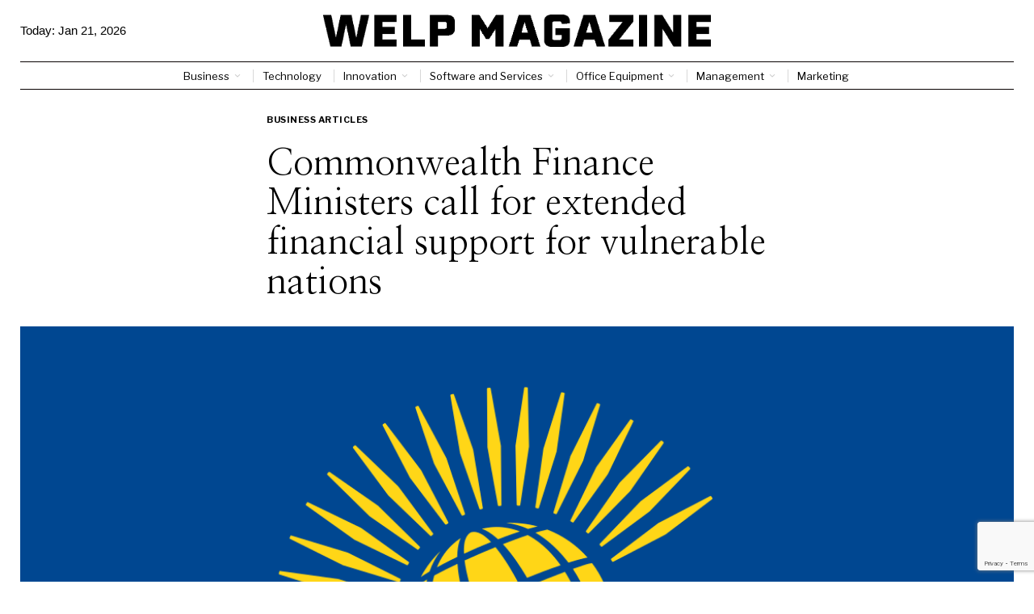

--- FILE ---
content_type: text/html; charset=utf-8
request_url: https://www.google.com/recaptcha/api2/anchor?ar=1&k=6LctXQAsAAAAACDN129Y-_4vMEBfoNz5v49Q5DXs&co=aHR0cHM6Ly93ZWxwbWFnYXppbmUuY29tOjQ0Mw..&hl=en&v=PoyoqOPhxBO7pBk68S4YbpHZ&size=invisible&anchor-ms=20000&execute-ms=30000&cb=febw4fa5ub45
body_size: 49441
content:
<!DOCTYPE HTML><html dir="ltr" lang="en"><head><meta http-equiv="Content-Type" content="text/html; charset=UTF-8">
<meta http-equiv="X-UA-Compatible" content="IE=edge">
<title>reCAPTCHA</title>
<style type="text/css">
/* cyrillic-ext */
@font-face {
  font-family: 'Roboto';
  font-style: normal;
  font-weight: 400;
  font-stretch: 100%;
  src: url(//fonts.gstatic.com/s/roboto/v48/KFO7CnqEu92Fr1ME7kSn66aGLdTylUAMa3GUBHMdazTgWw.woff2) format('woff2');
  unicode-range: U+0460-052F, U+1C80-1C8A, U+20B4, U+2DE0-2DFF, U+A640-A69F, U+FE2E-FE2F;
}
/* cyrillic */
@font-face {
  font-family: 'Roboto';
  font-style: normal;
  font-weight: 400;
  font-stretch: 100%;
  src: url(//fonts.gstatic.com/s/roboto/v48/KFO7CnqEu92Fr1ME7kSn66aGLdTylUAMa3iUBHMdazTgWw.woff2) format('woff2');
  unicode-range: U+0301, U+0400-045F, U+0490-0491, U+04B0-04B1, U+2116;
}
/* greek-ext */
@font-face {
  font-family: 'Roboto';
  font-style: normal;
  font-weight: 400;
  font-stretch: 100%;
  src: url(//fonts.gstatic.com/s/roboto/v48/KFO7CnqEu92Fr1ME7kSn66aGLdTylUAMa3CUBHMdazTgWw.woff2) format('woff2');
  unicode-range: U+1F00-1FFF;
}
/* greek */
@font-face {
  font-family: 'Roboto';
  font-style: normal;
  font-weight: 400;
  font-stretch: 100%;
  src: url(//fonts.gstatic.com/s/roboto/v48/KFO7CnqEu92Fr1ME7kSn66aGLdTylUAMa3-UBHMdazTgWw.woff2) format('woff2');
  unicode-range: U+0370-0377, U+037A-037F, U+0384-038A, U+038C, U+038E-03A1, U+03A3-03FF;
}
/* math */
@font-face {
  font-family: 'Roboto';
  font-style: normal;
  font-weight: 400;
  font-stretch: 100%;
  src: url(//fonts.gstatic.com/s/roboto/v48/KFO7CnqEu92Fr1ME7kSn66aGLdTylUAMawCUBHMdazTgWw.woff2) format('woff2');
  unicode-range: U+0302-0303, U+0305, U+0307-0308, U+0310, U+0312, U+0315, U+031A, U+0326-0327, U+032C, U+032F-0330, U+0332-0333, U+0338, U+033A, U+0346, U+034D, U+0391-03A1, U+03A3-03A9, U+03B1-03C9, U+03D1, U+03D5-03D6, U+03F0-03F1, U+03F4-03F5, U+2016-2017, U+2034-2038, U+203C, U+2040, U+2043, U+2047, U+2050, U+2057, U+205F, U+2070-2071, U+2074-208E, U+2090-209C, U+20D0-20DC, U+20E1, U+20E5-20EF, U+2100-2112, U+2114-2115, U+2117-2121, U+2123-214F, U+2190, U+2192, U+2194-21AE, U+21B0-21E5, U+21F1-21F2, U+21F4-2211, U+2213-2214, U+2216-22FF, U+2308-230B, U+2310, U+2319, U+231C-2321, U+2336-237A, U+237C, U+2395, U+239B-23B7, U+23D0, U+23DC-23E1, U+2474-2475, U+25AF, U+25B3, U+25B7, U+25BD, U+25C1, U+25CA, U+25CC, U+25FB, U+266D-266F, U+27C0-27FF, U+2900-2AFF, U+2B0E-2B11, U+2B30-2B4C, U+2BFE, U+3030, U+FF5B, U+FF5D, U+1D400-1D7FF, U+1EE00-1EEFF;
}
/* symbols */
@font-face {
  font-family: 'Roboto';
  font-style: normal;
  font-weight: 400;
  font-stretch: 100%;
  src: url(//fonts.gstatic.com/s/roboto/v48/KFO7CnqEu92Fr1ME7kSn66aGLdTylUAMaxKUBHMdazTgWw.woff2) format('woff2');
  unicode-range: U+0001-000C, U+000E-001F, U+007F-009F, U+20DD-20E0, U+20E2-20E4, U+2150-218F, U+2190, U+2192, U+2194-2199, U+21AF, U+21E6-21F0, U+21F3, U+2218-2219, U+2299, U+22C4-22C6, U+2300-243F, U+2440-244A, U+2460-24FF, U+25A0-27BF, U+2800-28FF, U+2921-2922, U+2981, U+29BF, U+29EB, U+2B00-2BFF, U+4DC0-4DFF, U+FFF9-FFFB, U+10140-1018E, U+10190-1019C, U+101A0, U+101D0-101FD, U+102E0-102FB, U+10E60-10E7E, U+1D2C0-1D2D3, U+1D2E0-1D37F, U+1F000-1F0FF, U+1F100-1F1AD, U+1F1E6-1F1FF, U+1F30D-1F30F, U+1F315, U+1F31C, U+1F31E, U+1F320-1F32C, U+1F336, U+1F378, U+1F37D, U+1F382, U+1F393-1F39F, U+1F3A7-1F3A8, U+1F3AC-1F3AF, U+1F3C2, U+1F3C4-1F3C6, U+1F3CA-1F3CE, U+1F3D4-1F3E0, U+1F3ED, U+1F3F1-1F3F3, U+1F3F5-1F3F7, U+1F408, U+1F415, U+1F41F, U+1F426, U+1F43F, U+1F441-1F442, U+1F444, U+1F446-1F449, U+1F44C-1F44E, U+1F453, U+1F46A, U+1F47D, U+1F4A3, U+1F4B0, U+1F4B3, U+1F4B9, U+1F4BB, U+1F4BF, U+1F4C8-1F4CB, U+1F4D6, U+1F4DA, U+1F4DF, U+1F4E3-1F4E6, U+1F4EA-1F4ED, U+1F4F7, U+1F4F9-1F4FB, U+1F4FD-1F4FE, U+1F503, U+1F507-1F50B, U+1F50D, U+1F512-1F513, U+1F53E-1F54A, U+1F54F-1F5FA, U+1F610, U+1F650-1F67F, U+1F687, U+1F68D, U+1F691, U+1F694, U+1F698, U+1F6AD, U+1F6B2, U+1F6B9-1F6BA, U+1F6BC, U+1F6C6-1F6CF, U+1F6D3-1F6D7, U+1F6E0-1F6EA, U+1F6F0-1F6F3, U+1F6F7-1F6FC, U+1F700-1F7FF, U+1F800-1F80B, U+1F810-1F847, U+1F850-1F859, U+1F860-1F887, U+1F890-1F8AD, U+1F8B0-1F8BB, U+1F8C0-1F8C1, U+1F900-1F90B, U+1F93B, U+1F946, U+1F984, U+1F996, U+1F9E9, U+1FA00-1FA6F, U+1FA70-1FA7C, U+1FA80-1FA89, U+1FA8F-1FAC6, U+1FACE-1FADC, U+1FADF-1FAE9, U+1FAF0-1FAF8, U+1FB00-1FBFF;
}
/* vietnamese */
@font-face {
  font-family: 'Roboto';
  font-style: normal;
  font-weight: 400;
  font-stretch: 100%;
  src: url(//fonts.gstatic.com/s/roboto/v48/KFO7CnqEu92Fr1ME7kSn66aGLdTylUAMa3OUBHMdazTgWw.woff2) format('woff2');
  unicode-range: U+0102-0103, U+0110-0111, U+0128-0129, U+0168-0169, U+01A0-01A1, U+01AF-01B0, U+0300-0301, U+0303-0304, U+0308-0309, U+0323, U+0329, U+1EA0-1EF9, U+20AB;
}
/* latin-ext */
@font-face {
  font-family: 'Roboto';
  font-style: normal;
  font-weight: 400;
  font-stretch: 100%;
  src: url(//fonts.gstatic.com/s/roboto/v48/KFO7CnqEu92Fr1ME7kSn66aGLdTylUAMa3KUBHMdazTgWw.woff2) format('woff2');
  unicode-range: U+0100-02BA, U+02BD-02C5, U+02C7-02CC, U+02CE-02D7, U+02DD-02FF, U+0304, U+0308, U+0329, U+1D00-1DBF, U+1E00-1E9F, U+1EF2-1EFF, U+2020, U+20A0-20AB, U+20AD-20C0, U+2113, U+2C60-2C7F, U+A720-A7FF;
}
/* latin */
@font-face {
  font-family: 'Roboto';
  font-style: normal;
  font-weight: 400;
  font-stretch: 100%;
  src: url(//fonts.gstatic.com/s/roboto/v48/KFO7CnqEu92Fr1ME7kSn66aGLdTylUAMa3yUBHMdazQ.woff2) format('woff2');
  unicode-range: U+0000-00FF, U+0131, U+0152-0153, U+02BB-02BC, U+02C6, U+02DA, U+02DC, U+0304, U+0308, U+0329, U+2000-206F, U+20AC, U+2122, U+2191, U+2193, U+2212, U+2215, U+FEFF, U+FFFD;
}
/* cyrillic-ext */
@font-face {
  font-family: 'Roboto';
  font-style: normal;
  font-weight: 500;
  font-stretch: 100%;
  src: url(//fonts.gstatic.com/s/roboto/v48/KFO7CnqEu92Fr1ME7kSn66aGLdTylUAMa3GUBHMdazTgWw.woff2) format('woff2');
  unicode-range: U+0460-052F, U+1C80-1C8A, U+20B4, U+2DE0-2DFF, U+A640-A69F, U+FE2E-FE2F;
}
/* cyrillic */
@font-face {
  font-family: 'Roboto';
  font-style: normal;
  font-weight: 500;
  font-stretch: 100%;
  src: url(//fonts.gstatic.com/s/roboto/v48/KFO7CnqEu92Fr1ME7kSn66aGLdTylUAMa3iUBHMdazTgWw.woff2) format('woff2');
  unicode-range: U+0301, U+0400-045F, U+0490-0491, U+04B0-04B1, U+2116;
}
/* greek-ext */
@font-face {
  font-family: 'Roboto';
  font-style: normal;
  font-weight: 500;
  font-stretch: 100%;
  src: url(//fonts.gstatic.com/s/roboto/v48/KFO7CnqEu92Fr1ME7kSn66aGLdTylUAMa3CUBHMdazTgWw.woff2) format('woff2');
  unicode-range: U+1F00-1FFF;
}
/* greek */
@font-face {
  font-family: 'Roboto';
  font-style: normal;
  font-weight: 500;
  font-stretch: 100%;
  src: url(//fonts.gstatic.com/s/roboto/v48/KFO7CnqEu92Fr1ME7kSn66aGLdTylUAMa3-UBHMdazTgWw.woff2) format('woff2');
  unicode-range: U+0370-0377, U+037A-037F, U+0384-038A, U+038C, U+038E-03A1, U+03A3-03FF;
}
/* math */
@font-face {
  font-family: 'Roboto';
  font-style: normal;
  font-weight: 500;
  font-stretch: 100%;
  src: url(//fonts.gstatic.com/s/roboto/v48/KFO7CnqEu92Fr1ME7kSn66aGLdTylUAMawCUBHMdazTgWw.woff2) format('woff2');
  unicode-range: U+0302-0303, U+0305, U+0307-0308, U+0310, U+0312, U+0315, U+031A, U+0326-0327, U+032C, U+032F-0330, U+0332-0333, U+0338, U+033A, U+0346, U+034D, U+0391-03A1, U+03A3-03A9, U+03B1-03C9, U+03D1, U+03D5-03D6, U+03F0-03F1, U+03F4-03F5, U+2016-2017, U+2034-2038, U+203C, U+2040, U+2043, U+2047, U+2050, U+2057, U+205F, U+2070-2071, U+2074-208E, U+2090-209C, U+20D0-20DC, U+20E1, U+20E5-20EF, U+2100-2112, U+2114-2115, U+2117-2121, U+2123-214F, U+2190, U+2192, U+2194-21AE, U+21B0-21E5, U+21F1-21F2, U+21F4-2211, U+2213-2214, U+2216-22FF, U+2308-230B, U+2310, U+2319, U+231C-2321, U+2336-237A, U+237C, U+2395, U+239B-23B7, U+23D0, U+23DC-23E1, U+2474-2475, U+25AF, U+25B3, U+25B7, U+25BD, U+25C1, U+25CA, U+25CC, U+25FB, U+266D-266F, U+27C0-27FF, U+2900-2AFF, U+2B0E-2B11, U+2B30-2B4C, U+2BFE, U+3030, U+FF5B, U+FF5D, U+1D400-1D7FF, U+1EE00-1EEFF;
}
/* symbols */
@font-face {
  font-family: 'Roboto';
  font-style: normal;
  font-weight: 500;
  font-stretch: 100%;
  src: url(//fonts.gstatic.com/s/roboto/v48/KFO7CnqEu92Fr1ME7kSn66aGLdTylUAMaxKUBHMdazTgWw.woff2) format('woff2');
  unicode-range: U+0001-000C, U+000E-001F, U+007F-009F, U+20DD-20E0, U+20E2-20E4, U+2150-218F, U+2190, U+2192, U+2194-2199, U+21AF, U+21E6-21F0, U+21F3, U+2218-2219, U+2299, U+22C4-22C6, U+2300-243F, U+2440-244A, U+2460-24FF, U+25A0-27BF, U+2800-28FF, U+2921-2922, U+2981, U+29BF, U+29EB, U+2B00-2BFF, U+4DC0-4DFF, U+FFF9-FFFB, U+10140-1018E, U+10190-1019C, U+101A0, U+101D0-101FD, U+102E0-102FB, U+10E60-10E7E, U+1D2C0-1D2D3, U+1D2E0-1D37F, U+1F000-1F0FF, U+1F100-1F1AD, U+1F1E6-1F1FF, U+1F30D-1F30F, U+1F315, U+1F31C, U+1F31E, U+1F320-1F32C, U+1F336, U+1F378, U+1F37D, U+1F382, U+1F393-1F39F, U+1F3A7-1F3A8, U+1F3AC-1F3AF, U+1F3C2, U+1F3C4-1F3C6, U+1F3CA-1F3CE, U+1F3D4-1F3E0, U+1F3ED, U+1F3F1-1F3F3, U+1F3F5-1F3F7, U+1F408, U+1F415, U+1F41F, U+1F426, U+1F43F, U+1F441-1F442, U+1F444, U+1F446-1F449, U+1F44C-1F44E, U+1F453, U+1F46A, U+1F47D, U+1F4A3, U+1F4B0, U+1F4B3, U+1F4B9, U+1F4BB, U+1F4BF, U+1F4C8-1F4CB, U+1F4D6, U+1F4DA, U+1F4DF, U+1F4E3-1F4E6, U+1F4EA-1F4ED, U+1F4F7, U+1F4F9-1F4FB, U+1F4FD-1F4FE, U+1F503, U+1F507-1F50B, U+1F50D, U+1F512-1F513, U+1F53E-1F54A, U+1F54F-1F5FA, U+1F610, U+1F650-1F67F, U+1F687, U+1F68D, U+1F691, U+1F694, U+1F698, U+1F6AD, U+1F6B2, U+1F6B9-1F6BA, U+1F6BC, U+1F6C6-1F6CF, U+1F6D3-1F6D7, U+1F6E0-1F6EA, U+1F6F0-1F6F3, U+1F6F7-1F6FC, U+1F700-1F7FF, U+1F800-1F80B, U+1F810-1F847, U+1F850-1F859, U+1F860-1F887, U+1F890-1F8AD, U+1F8B0-1F8BB, U+1F8C0-1F8C1, U+1F900-1F90B, U+1F93B, U+1F946, U+1F984, U+1F996, U+1F9E9, U+1FA00-1FA6F, U+1FA70-1FA7C, U+1FA80-1FA89, U+1FA8F-1FAC6, U+1FACE-1FADC, U+1FADF-1FAE9, U+1FAF0-1FAF8, U+1FB00-1FBFF;
}
/* vietnamese */
@font-face {
  font-family: 'Roboto';
  font-style: normal;
  font-weight: 500;
  font-stretch: 100%;
  src: url(//fonts.gstatic.com/s/roboto/v48/KFO7CnqEu92Fr1ME7kSn66aGLdTylUAMa3OUBHMdazTgWw.woff2) format('woff2');
  unicode-range: U+0102-0103, U+0110-0111, U+0128-0129, U+0168-0169, U+01A0-01A1, U+01AF-01B0, U+0300-0301, U+0303-0304, U+0308-0309, U+0323, U+0329, U+1EA0-1EF9, U+20AB;
}
/* latin-ext */
@font-face {
  font-family: 'Roboto';
  font-style: normal;
  font-weight: 500;
  font-stretch: 100%;
  src: url(//fonts.gstatic.com/s/roboto/v48/KFO7CnqEu92Fr1ME7kSn66aGLdTylUAMa3KUBHMdazTgWw.woff2) format('woff2');
  unicode-range: U+0100-02BA, U+02BD-02C5, U+02C7-02CC, U+02CE-02D7, U+02DD-02FF, U+0304, U+0308, U+0329, U+1D00-1DBF, U+1E00-1E9F, U+1EF2-1EFF, U+2020, U+20A0-20AB, U+20AD-20C0, U+2113, U+2C60-2C7F, U+A720-A7FF;
}
/* latin */
@font-face {
  font-family: 'Roboto';
  font-style: normal;
  font-weight: 500;
  font-stretch: 100%;
  src: url(//fonts.gstatic.com/s/roboto/v48/KFO7CnqEu92Fr1ME7kSn66aGLdTylUAMa3yUBHMdazQ.woff2) format('woff2');
  unicode-range: U+0000-00FF, U+0131, U+0152-0153, U+02BB-02BC, U+02C6, U+02DA, U+02DC, U+0304, U+0308, U+0329, U+2000-206F, U+20AC, U+2122, U+2191, U+2193, U+2212, U+2215, U+FEFF, U+FFFD;
}
/* cyrillic-ext */
@font-face {
  font-family: 'Roboto';
  font-style: normal;
  font-weight: 900;
  font-stretch: 100%;
  src: url(//fonts.gstatic.com/s/roboto/v48/KFO7CnqEu92Fr1ME7kSn66aGLdTylUAMa3GUBHMdazTgWw.woff2) format('woff2');
  unicode-range: U+0460-052F, U+1C80-1C8A, U+20B4, U+2DE0-2DFF, U+A640-A69F, U+FE2E-FE2F;
}
/* cyrillic */
@font-face {
  font-family: 'Roboto';
  font-style: normal;
  font-weight: 900;
  font-stretch: 100%;
  src: url(//fonts.gstatic.com/s/roboto/v48/KFO7CnqEu92Fr1ME7kSn66aGLdTylUAMa3iUBHMdazTgWw.woff2) format('woff2');
  unicode-range: U+0301, U+0400-045F, U+0490-0491, U+04B0-04B1, U+2116;
}
/* greek-ext */
@font-face {
  font-family: 'Roboto';
  font-style: normal;
  font-weight: 900;
  font-stretch: 100%;
  src: url(//fonts.gstatic.com/s/roboto/v48/KFO7CnqEu92Fr1ME7kSn66aGLdTylUAMa3CUBHMdazTgWw.woff2) format('woff2');
  unicode-range: U+1F00-1FFF;
}
/* greek */
@font-face {
  font-family: 'Roboto';
  font-style: normal;
  font-weight: 900;
  font-stretch: 100%;
  src: url(//fonts.gstatic.com/s/roboto/v48/KFO7CnqEu92Fr1ME7kSn66aGLdTylUAMa3-UBHMdazTgWw.woff2) format('woff2');
  unicode-range: U+0370-0377, U+037A-037F, U+0384-038A, U+038C, U+038E-03A1, U+03A3-03FF;
}
/* math */
@font-face {
  font-family: 'Roboto';
  font-style: normal;
  font-weight: 900;
  font-stretch: 100%;
  src: url(//fonts.gstatic.com/s/roboto/v48/KFO7CnqEu92Fr1ME7kSn66aGLdTylUAMawCUBHMdazTgWw.woff2) format('woff2');
  unicode-range: U+0302-0303, U+0305, U+0307-0308, U+0310, U+0312, U+0315, U+031A, U+0326-0327, U+032C, U+032F-0330, U+0332-0333, U+0338, U+033A, U+0346, U+034D, U+0391-03A1, U+03A3-03A9, U+03B1-03C9, U+03D1, U+03D5-03D6, U+03F0-03F1, U+03F4-03F5, U+2016-2017, U+2034-2038, U+203C, U+2040, U+2043, U+2047, U+2050, U+2057, U+205F, U+2070-2071, U+2074-208E, U+2090-209C, U+20D0-20DC, U+20E1, U+20E5-20EF, U+2100-2112, U+2114-2115, U+2117-2121, U+2123-214F, U+2190, U+2192, U+2194-21AE, U+21B0-21E5, U+21F1-21F2, U+21F4-2211, U+2213-2214, U+2216-22FF, U+2308-230B, U+2310, U+2319, U+231C-2321, U+2336-237A, U+237C, U+2395, U+239B-23B7, U+23D0, U+23DC-23E1, U+2474-2475, U+25AF, U+25B3, U+25B7, U+25BD, U+25C1, U+25CA, U+25CC, U+25FB, U+266D-266F, U+27C0-27FF, U+2900-2AFF, U+2B0E-2B11, U+2B30-2B4C, U+2BFE, U+3030, U+FF5B, U+FF5D, U+1D400-1D7FF, U+1EE00-1EEFF;
}
/* symbols */
@font-face {
  font-family: 'Roboto';
  font-style: normal;
  font-weight: 900;
  font-stretch: 100%;
  src: url(//fonts.gstatic.com/s/roboto/v48/KFO7CnqEu92Fr1ME7kSn66aGLdTylUAMaxKUBHMdazTgWw.woff2) format('woff2');
  unicode-range: U+0001-000C, U+000E-001F, U+007F-009F, U+20DD-20E0, U+20E2-20E4, U+2150-218F, U+2190, U+2192, U+2194-2199, U+21AF, U+21E6-21F0, U+21F3, U+2218-2219, U+2299, U+22C4-22C6, U+2300-243F, U+2440-244A, U+2460-24FF, U+25A0-27BF, U+2800-28FF, U+2921-2922, U+2981, U+29BF, U+29EB, U+2B00-2BFF, U+4DC0-4DFF, U+FFF9-FFFB, U+10140-1018E, U+10190-1019C, U+101A0, U+101D0-101FD, U+102E0-102FB, U+10E60-10E7E, U+1D2C0-1D2D3, U+1D2E0-1D37F, U+1F000-1F0FF, U+1F100-1F1AD, U+1F1E6-1F1FF, U+1F30D-1F30F, U+1F315, U+1F31C, U+1F31E, U+1F320-1F32C, U+1F336, U+1F378, U+1F37D, U+1F382, U+1F393-1F39F, U+1F3A7-1F3A8, U+1F3AC-1F3AF, U+1F3C2, U+1F3C4-1F3C6, U+1F3CA-1F3CE, U+1F3D4-1F3E0, U+1F3ED, U+1F3F1-1F3F3, U+1F3F5-1F3F7, U+1F408, U+1F415, U+1F41F, U+1F426, U+1F43F, U+1F441-1F442, U+1F444, U+1F446-1F449, U+1F44C-1F44E, U+1F453, U+1F46A, U+1F47D, U+1F4A3, U+1F4B0, U+1F4B3, U+1F4B9, U+1F4BB, U+1F4BF, U+1F4C8-1F4CB, U+1F4D6, U+1F4DA, U+1F4DF, U+1F4E3-1F4E6, U+1F4EA-1F4ED, U+1F4F7, U+1F4F9-1F4FB, U+1F4FD-1F4FE, U+1F503, U+1F507-1F50B, U+1F50D, U+1F512-1F513, U+1F53E-1F54A, U+1F54F-1F5FA, U+1F610, U+1F650-1F67F, U+1F687, U+1F68D, U+1F691, U+1F694, U+1F698, U+1F6AD, U+1F6B2, U+1F6B9-1F6BA, U+1F6BC, U+1F6C6-1F6CF, U+1F6D3-1F6D7, U+1F6E0-1F6EA, U+1F6F0-1F6F3, U+1F6F7-1F6FC, U+1F700-1F7FF, U+1F800-1F80B, U+1F810-1F847, U+1F850-1F859, U+1F860-1F887, U+1F890-1F8AD, U+1F8B0-1F8BB, U+1F8C0-1F8C1, U+1F900-1F90B, U+1F93B, U+1F946, U+1F984, U+1F996, U+1F9E9, U+1FA00-1FA6F, U+1FA70-1FA7C, U+1FA80-1FA89, U+1FA8F-1FAC6, U+1FACE-1FADC, U+1FADF-1FAE9, U+1FAF0-1FAF8, U+1FB00-1FBFF;
}
/* vietnamese */
@font-face {
  font-family: 'Roboto';
  font-style: normal;
  font-weight: 900;
  font-stretch: 100%;
  src: url(//fonts.gstatic.com/s/roboto/v48/KFO7CnqEu92Fr1ME7kSn66aGLdTylUAMa3OUBHMdazTgWw.woff2) format('woff2');
  unicode-range: U+0102-0103, U+0110-0111, U+0128-0129, U+0168-0169, U+01A0-01A1, U+01AF-01B0, U+0300-0301, U+0303-0304, U+0308-0309, U+0323, U+0329, U+1EA0-1EF9, U+20AB;
}
/* latin-ext */
@font-face {
  font-family: 'Roboto';
  font-style: normal;
  font-weight: 900;
  font-stretch: 100%;
  src: url(//fonts.gstatic.com/s/roboto/v48/KFO7CnqEu92Fr1ME7kSn66aGLdTylUAMa3KUBHMdazTgWw.woff2) format('woff2');
  unicode-range: U+0100-02BA, U+02BD-02C5, U+02C7-02CC, U+02CE-02D7, U+02DD-02FF, U+0304, U+0308, U+0329, U+1D00-1DBF, U+1E00-1E9F, U+1EF2-1EFF, U+2020, U+20A0-20AB, U+20AD-20C0, U+2113, U+2C60-2C7F, U+A720-A7FF;
}
/* latin */
@font-face {
  font-family: 'Roboto';
  font-style: normal;
  font-weight: 900;
  font-stretch: 100%;
  src: url(//fonts.gstatic.com/s/roboto/v48/KFO7CnqEu92Fr1ME7kSn66aGLdTylUAMa3yUBHMdazQ.woff2) format('woff2');
  unicode-range: U+0000-00FF, U+0131, U+0152-0153, U+02BB-02BC, U+02C6, U+02DA, U+02DC, U+0304, U+0308, U+0329, U+2000-206F, U+20AC, U+2122, U+2191, U+2193, U+2212, U+2215, U+FEFF, U+FFFD;
}

</style>
<link rel="stylesheet" type="text/css" href="https://www.gstatic.com/recaptcha/releases/PoyoqOPhxBO7pBk68S4YbpHZ/styles__ltr.css">
<script nonce="dox3GCPkcVGkbMSjB_4QbA" type="text/javascript">window['__recaptcha_api'] = 'https://www.google.com/recaptcha/api2/';</script>
<script type="text/javascript" src="https://www.gstatic.com/recaptcha/releases/PoyoqOPhxBO7pBk68S4YbpHZ/recaptcha__en.js" nonce="dox3GCPkcVGkbMSjB_4QbA">
      
    </script></head>
<body><div id="rc-anchor-alert" class="rc-anchor-alert"></div>
<input type="hidden" id="recaptcha-token" value="[base64]">
<script type="text/javascript" nonce="dox3GCPkcVGkbMSjB_4QbA">
      recaptcha.anchor.Main.init("[\x22ainput\x22,[\x22bgdata\x22,\x22\x22,\[base64]/[base64]/[base64]/[base64]/[base64]/UltsKytdPUU6KEU8MjA0OD9SW2wrK109RT4+NnwxOTI6KChFJjY0NTEyKT09NTUyOTYmJk0rMTxjLmxlbmd0aCYmKGMuY2hhckNvZGVBdChNKzEpJjY0NTEyKT09NTYzMjA/[base64]/[base64]/[base64]/[base64]/[base64]/[base64]/[base64]\x22,\[base64]\x22,\[base64]/wqUxw6fDgMKBcgrDrgrCpz7Cj8OuesO/TcK4IMOYZ8OUAMKaOgxtXAHCuMKJD8OQwpMlLhIMOcOxwqh4GcO1NcO5OsKlwpvDgsO0wo8gVsOKDyrCjyzDpkHCikrCvEdlwo8SSVMATMKqwqjDg2fDlh0zw5fCpE/DksOye8Kgwodpwo/DrMKlwqodwoLCrsKiw5xnw6x2wobDncO0w5/CkwzDowrCi8OzcyTCnMKLMMOwwqHCmmzDkcKIw6xpb8Ksw5UtE8OJf8KfwpYYJ8KOw7PDm8OPWijCuEvDr0Y8wqYkS1tbEQTDuUXCrcOoCyxlw5EcwrVfw6vDq8KDw4caCMKhw55pwrQnwp3CoR/Dn2PCrMK4w4fDsU/CjsOIwrrCuyPCuMO9V8K2EzrChTrCqHPDtMOCG2BbwpvDlcOOw7ZMdCdewoPDvmnDgMKJXyrCpMOWw5PCqMKEwrvCs8KlwqsYwobCslvClhDCiUDDvcKbJgrDgsKrLsOuQMObL0llw7zCuV3DkCoPw5zCgsOcwotPPcKSITB/D8Kyw4U+woHCiMOJEsKzfwp1wpvDn33DvnEcNDfDq8OGwo5vw5F4wq/CjEnCjcO5b8O/[base64]/[base64]/DuhrCtW1QUxDDjsO0cMOswqDDj8Kgw5nCnMKZw4bCmDRHwo9kEcKpRMORw6PCmG4XwrE9QsKXE8Oaw5/DuMO+wp1TCMKzwpEbEMKwbgd+w6TCs8OtwqrDrhA3b1V0Q8KlwrjDuDZ4w5cHXcOQwqVwTMKjw43DoWhzwpcDwqJNwpA+wp/Cm1HCkMK0JhXCu0/[base64]/DoRTDlMK9w6J1w4jCh2oRwp8ywohZd37DtcORF8OSwqLClMKSeMOnZ8OcBiNQFxVJJR5wwrLCmEbCn0IdZyjDqcOzPnjDoMKxVF/CuDcKcMKnYyfDvsKhworDn1lIUsK0fsOrwqhIwq/[base64]/Dk8KgwqrDicKdLMKoBsKWWsKnS8KTIVJ1w6IoX2EHwozCjMOeBQPDgcKcEcOTwrEgwpM/[base64]/wqDDkcOZw5tIH0/CuRHCpEVsF8Krwo/DjCjCukDCmm1nOsOVwrBqBygPPcKYw4cVwrbCgMOXwoZSwoLDunoLwqzCrTrChcKDwo5XW3nCqw7DpVjCvE3Do8OVwp1QwqHChX1hLcKDYxrDhTRyGx3Cji7DvMOhw7zCtsOQwpXDoQfCgQE/XMOjwpTCisO2YMOFw75sworCuMK6wqdMw4saw4F6EcOVwpZgX8OfwoAyw5VRa8KwwqZvw6nDvm51wqXDlMKCdXXClzpNNQfDgMOlYsOPw4zDqcOHwokXW3LDu8Ozw4rCl8KkJMKMAUXDsV1Tw71gw7jCjcKMwpjCmMK+WsK2w4JAwrtjwqbCvcOaXWhEal5/woBRwrwjwqTDusKaw7HCkBDDu2nDrcKSLA7ClsKMTcOMesKYWcKdZDzDpcODwrE9woDCuU00Kn7CncOVw4klQsK1VmfCtRnDgXE6wrNAbBcQw6ksesKVEUHCvlDCvcOYw5Quw4YSw7fDuH/Di8O/wpNZwoRqwqtlwrk8YjTCvMO9w593CcKPHMOHw4NhAyZ+D0cmO8OewqAww6/[base64]/I8O8wpcXKsOUw7Ncw5HDtMKnNsO0w64tIScAwrtjJzkQw40uE8KJCTkbw6bDo8Kpwp8jTcOcZMO8wobCpcKCwqchwrPDiMKhMcKKwqXDvG7CnCsKBsKeMB7DoyXClUE7YXHCvsKxwpYWw59xR8OUVTXCnsOtw4DDh8Opc1zDjsOHw5p0wqheLHxRH8OtWQ1wwq/CosO3bwEvSlhxAsKIZMOlQxfClCEhQMOiOMO5Z2I3w6bCu8KxQ8OcwoRjZEbDrzhMSXzDisOtw6fDri3ClTzDrWLCj8KuDgNRDcKXR2U2wps8wr7CvsODEMK5NsKpChdLw6zCgXQVIcK6w77CncODDsKuw4/[base64]/DmcO5Mg0zw5zCp8KGCUMrw7bDiAPDlmjDksOdLsOXGXQxw4PDvwjDlhTDkDRuw5VbGMOiwpXDq0xlw7R7w5ELY8Kkw4EcIhXDpBnDt8KCwohEAsK5w40Hw4F2wqRpw5FJw6Rqw5/CuMK/MHPCl1dSw7A3wp/DoGnDk1Igw5howqRmwqoXw53Dpzd4NsKuBMOIwr7ClMKxw68+w7vDu8Orw5DDpmkIw6Zww6XDtX3DplPDnwXCilTCjsOEw4/[base64]/[base64]/DoMKDFwNEw4jCnhnCowTCgC57GlQqExjDmsOyNAkJw5TCj0PCmDvDqMK2woLCicKccivCtzbCmTpkSl7Cj2fCskLCjMOpDRHDlcKnw4bCqiNXw4dCwrHDkTbCqMOWOcOVw5XDvMOHwobCtRFRw53DqB5ow7/CpsOFw5XCnUJ0wo7Cs1rCi8KOB8O+wrTClUknwoZ6XWrCgMKzwoUvwrlqAnMhw6XCiXwiwrhyw5XCtDk5YQd4wqo3wr/Cq1VKw5lWw5nDsHnDvcOwFcOqw6PDvMKyYcOQw4kxRcKtwpoRw7dGw7XDvMKcH3Y5w6rCksO9wrw9w5TCjTPDpMKGECDDphlKwozCl8Kew5BZw4ZISsKfZENRMzVqCcKiR8KswrNZCT/Cg8OvJ3nCksOhw5XDhcKEw4tfRsOiBsKwBsOffRdnw7N0OBnCgMKqw5gDw6MTTg5pwofCpDbDiMOGwp5uwrJIEcOyE8O5w4kvwq01wrXDoDzDhsKFLRhMwrnDrDfCpzHCgxvDjQ/DrC/Cu8K4wqMIXcOlaFVoC8KOacKcPCh5NwLCkBfDpMKPw6rCsjIJw68ydCMNw7ZIw61fw7/CoD/CkXUbwoAwQ1nDhsKPw63CucKhL355PsKlJno3woExQsK5YsOYXMKIwrNDw4bDvcKfw7tbw755bsOZw4zDvlXDnwl6w5XCjcO+N8Kdw7p1S3HCrBvCm8K9N8OcAsOgFS/Cs1A5O8Kvw43DqsOowpxhw5/CpMKeAsO5JltPL8KMOXdjaFTCv8K5wocPwoTDlF/DksKKQsO3w5QAGMOswpfCv8KSQHTDiGjChcKHQMOow6TChxzCoQQyJcOAAcKYwpnDiWPCh8OGwp/DvcKTwpUwWx3CtsO8QXQsSsO8wqgxw4dnw7PColddwqEFwp3CuxIBUWcVPH/[base64]/[base64]/fsKYUhbCg8OjwqPDgsK2wr3CvMOVYsOfdMOEUcKSMsOiwoVywqTCuBDCjExxeFXCrsKHYELDhA0FQFHDn28Lw5YJC8K+DHPCoixiw6UpwqzCiQDDr8O7w7Aiw7Qvw706eS/DqsObwo1YBhh/[base64]/Dt8OpZWDDoh94w4DDn8OZw5hvEhvDgsK0wrhXwrpcHQrDgjApw5vCuWkTwrUhw4bCuyLDr8KpfUN9wrQ9wpcFRMOXw4ttw5bDucOyNy0zfWYEQmwuLzTDgsO3Jn1iw4HDi8KIw5DDgcO/wotVw77CoMKyw6rDvMKqUXgowqY0DsOxw5vCi1PDmMO+wrEOw4JJRsOVE8K1MF3DuMKJwoXDpUA0YSw7w4MvDcOpw7zCv8OwIGh6w6t/[base64]/fcO9woFMOsOMfjTChgtdw7BWRljDs3rCuhzClMKsAMKtM1zDmsK9wprDnkB5w7zCs8OTw4DCocOPWMKwBWZQFMKHw4dlBBPCjVrCiWzDvMOmD39mwplRWQBkWcKtwpTCksOuYWjCsgQVahpcEn/Dk3MyEjPCqwrDiBIkGnvCi8KBw7/CsMKAw4TCkndJwrPCvMKWwqhtOMOoVMObw6gfw5Ynw7jCrMOww7tTRUJEacK5bHwqw5h/wrBTQB4PY0vCkS/[base64]/ecOzw5DCs37CmjsCey/DksK5w73Dm8OewqrDg8OywpbCsSLCqFQswpcQw4jDscKpwoDDu8OMw5TChg7Du8ObJ3tPVAAFw4bDujXDjsKVNsOWOsO+wpjCssOTEMKuw4/[base64]/Cu8O7WsKaw7bDlxDCocOQwqXCp8OuQ1d/a8KUwrAowoTCq8KNwq/CvBbDg8Kqwq0BKsOQwrB+J8KawpZHNMKMBMOHw7IkLsK9F8O+wpfCk3dgwrRiwoscw7UhFsOdwolRw4onwrZMwoPClsKWwqVQGyzCmcKRw4RQTsKZw4ccwr0Ow7vCqVTCmmFqworDu8Orw6pCwqUscMKuX8KiwrDCsybDmwHDj2nDjsKlAsOcZcKaCsKNEcOZwpd/w4nCusKmw4bChcOHw5PDnsOIThwHw41VUcOcKxnDlsOvY3rDnUA1TsKfN8KAd8Ojw61iw4YXw64aw6F1NnYsUxXCn1MQwq3DpcKHWgDDiAzDgMO4w45hwofDunPDrcO6KcK/ZDgoA8OBUsKsMjrCq1XDqFd6ZsKAw7zCiMKFwpTDjxbDtcO7w57DvVXCugJRw5Asw6Evwo9Bw5zDg8KWw6PDu8OIw4IiYTEID2HDuMOGwroTSMKpdWMvw5Qfw77CuMKDwrgEw4hawq7DlcOdw4DCgsKMwpZ6PgzDrW7CrkAvw6g1w4paw6TDvkUMwp8Ja8KYc8OZw7/CqlV/A8KBesOTw4Vrwp9swqdNw6bDjgAYwrFnbTxdEsK3VMOQwoPCtFs6d8KdIDZUeWIIG0ILw7DChcOsw65Uw4UWUhUOb8KTw4FTw7Qqwr7CsStZw5LCkT4AworCi20TFgQuUC4peDZiw7E2ccKfQsK1BTzDiXPCvMK2w5o4S2LDmktpwp/DvcKNw5zDn8KQw5zDq8O9wqgOwrfCiTbCmMOsaMOgwocpw7hyw7xcJsORTWvDux4pw6fCq8OgFgHCpUkfwrUPMMOqw5vDi0zCr8KKVwrDosKZYH7DjsO0OwXCgR/DvGAmXcKhw6Igw43ClC/[base64]/DrMK9RyDDk8KhwpfCuS/[base64]/[base64]/[base64]/w7xwIBTCikfDgsKsw7BzdyrDhcK9ZgUawrDDmsKSw73CrhZWa8KswrYMw50/[base64]/X8OgZMK2AsK8w4jDp8Kyc2o9RMKnI2nCk8Khw4F6P0VHSMOESRpywr3CtcKEWMKEK8KJw5vCksOINsKOQ8KWwrXDncOFwrwWw6XCqXtyYwhnMsKRcMKlNX/DkcOnwpF+DjZPw57DkMKjHsK0JlbDr8OHKSZgwr4+X8KYC8K2wqUww4QDF8OFwqVVwpc6wqnDssOBDBVaLcOdYwvCoF/[base64]/ClQwSw7YRw4A6FMOUwqRYXsOPw5sucMOYw4Y6L1A+FQtywqjCpC5MR3zCvCU5XcKgfhQGe21oeStbOcOEw5vCosKmw51zw7tZN8KVO8OawoNmwr/DicOCGAUjPHbDq8O9w65sdMOlw6zCjmh7w6TDtULDlcKTUsOWw7pKWBAFDnsewp9gXVHDo8KVP8K1fcKgSsO3wrrDlcKeK1BbBULCuMOqZCzCjCTDsiYgw5R9GcONwrdRw6nCj3RKw6/Dh8KfwqtZH8KtwofCmw/[base64]/DlWRfRjPDjRrDkSBdw4MvfMOtAsKCPmXDpcOKwp/CrsKcwozDp8OpKsK9TMOiwoVGwrPDi8KLwowCwrbDr8KXEmPCoBY1w5PDrADCq2vDk8KBwpULwofCsUHCrwNeC8Ouw7TCmMOSGgPCkcOewqIhw5bClzbCgMO1csOvwoDDm8K/wr0FB8OMYsO8w7jDvibCgsKnwrnCrGDDhDhIUcK9ScKIZ8KJwoshw7TDoXRvFsOqwprCohN4PcO2wqbDncKEKsKxw4vDvcOSw71qOSgJwrFUU8OzwpjCoT0Owo/CjVLCnUHCpcKHw6E3NMOrw5sQdRh/w5vCsGxRUncxZMKJQ8O/azHCizDCknAnGjUCw63ClFYHLcKTKcOAakPDh2Z1CsK7w5V4UMOJwrNQYMKRwpPDkHI3bwxvRz5eAMK4w7nCvcKgZMKawopOw6vCnhLCoQRrwozCjkbCmMK3woY9wpPCiWjCnFV/w7sIw6vDtHQIwps6w6TDjVXCr3dKIXhoWid0wr3CocO+BsKQUTwnXsO/w5rCtMOLw5DCsMOewqx1Ij/DvzANw4UEZcOYwobDjWLDicK/[base64]/DrSPDnmh1w54lFMOZw5w/w73CrsOow7jCpThBScK1e8OLGHXCsTbDusKtwoJrUMO9w7ATfcOkw5dgw7lXesKYAGbDk1LDqcKJFhU6wocdIijCvCNkwp3CncOVYMKxQsO3EMKyw4zCj8KTwpBkw4J/bSnDsnUha0tOw41gbsKGwqMywqnCijEYO8O1GRxFQsOxwqTDrDxswphJa3XDnCvCvyrClnHDpsOOUcOmwosjLGM0w5pHwqtcwrh9FV/[base64]/CrGzDmMKHTVPDhMO8dA9jFMO1woIKGFbDnlfClwjDiMKnKkzCoMO2woU9DD0/[base64]/CssOLbcO5woI/woDCgC1Bwq0bwrV2w7rCtcOhWUrCpcKBw7/DsBvDn8KOw5XDoMOvdMKXw73DjBQBL8Osw7BwGWotwrrDmh3DlxkGLGLChxHCmm55NsOjIx48w5c7w4xLwonCrTLDuCzCl8OoSHdMacOeHT/CsXNJCEAowpvDjsOxdCdoS8O6HMKQw7lgw4rDusKJwqd/ABhKfVhePcOyR8KLW8O9NxfDsmDDqHHDrHhALm45w658R2LCsURPDMKxwo1WY8KGw7cVwoV6w7jDj8Okw6fDrGfDrG/[base64]/DqMK7w77DscK0wrHDkMOUw5Bfw7fDrcKjeUEAw49Jwr/CuC/DkMO+w4IhX8Kww75rLsOww7wLw7ZPIwLCvsOTPMK3Z8ORwpHCqMKJwrtbISIsw4fCvX9bQifDmcOHIkx0wqrCkcOjwo4TVMK2Kn9IQMOAW8OCw7rChsKPWMOSwqTDiMKydcOQCsOsWh1ww6QPPBsfXsKRf1l0ez/Cu8Kjw4oRd2h+Y8Ktw4HDniYPMRZfB8Kxw6zCgMOjwq3DlsKILsO6wovDocKxWDzCoMOmw6DChsKOwosNdsOOw57DnV/DrSHDh8ORw7/CjyjCtX4MWhoMw4FHDcOoOMObwp9fw4kkwqzDosOUw7hzw5LDnFk1w5EvXcKIBwnDjT5ew4cBwplLekTDvgpnwr0iacOOwpJaB8OSwrspw50Mb8KkeVMdAcKxPcKgZ2g3wrN3e2jDjcOhEMKww7nCjD/[base64]/wrprwqdsSC00w5vDhcK1PTJ6wrgPw55BwpTCuhvDhV7Dp8OfeyDCmXnCo8O+PMOmw6IjZMOvLQTDgcKSw7HCjEfDuFHDuWAcworCl1jCrMOnesObFhtHAGvCnsKPwr1Aw5p/w5cMw7DDucK0fsKCW8KbwrVSaw1DVcKpEi8QwqtfBkEGwoAOwr9MSAswEgUVwpHCpSfDnVjDrcOaw7YQw7nCgxLDqsOzV2fDnWZUwprCgjtiayPDu1F6w67CqAYcwprCtcOuw5PDiwDCvW7CtElaQjxvworCiTBDw53ClMOLw53Cq30ewrBaDE/[base64]/Cj8Kcw5zCm8OGw7vCvzjCkCodw6bCh1UyXzTDiyI5w6/ChGTDvjY/[base64]/wqjDhjDCqsOVSsKfRzDDo8KHfgFWwrTDtMKLZ1DDhAgyw73CjGR5KSh+I3A7wrI4TG1fw43ClldrV0TDqWzCgMOGwrxEw5TDhsOJM8O4wpdPwobCpy4zwq/DqnnDii17w5o7w5J1ecO7ccOQeMOOwrBMw6TDu0Alwo3CtDtRw790w4hhP8KNw6BFPsKpF8ODwqdbJsK4KUbCqyTCtMOZw7crBcKlw57DhnPDuMKDVcOEIsKnwoomEBt5wqVxwpjCgcONwqN+w7RWGGkyJTHCisKNUMKHw7nCncK2w6ATwosmCsKZO0jCp8O/w6vCtcOdwog5JMKdfxnDjsK1wpXDiWt7GcK4DSTDoFLDo8OqKkc5w4NcOcOlwo/CiFFeI1VDwrHCvgrDvcKJw7jDvRPCj8OFNhfCsHkqw5Nhw6rCmWjDpcOcwo7CpMK+c0wLJsOKdVMaw6LDu8K+ZQ4Pw4gEwq/ChcKjWVspK8KZwqMnAsKrJikDw6nDp8OgwrpHYcOiX8Kfwo5mw7sIPcKhwp4/wpzCq8KiGk/DrsO9w4dnwq1Aw4fCv8KNF1BDQcO3KMKBKF/[base64]/VwkLw7PDixMtwp3Dl8Kmwp3DtCJFAXHCkcOBGcKwwphId14ndMOnLMOnP3pSDUnDrcOiVnh4wqpkwrY/BsKVwoLDnMOZO8OOw5g0eMOMwo7CiUTDlk09EVoLC8Kpw58FwoJGZ0wjw4TDq1bCo8OAB8OpYhfDgMKQw5AGw5gxeMO4IWvDq3HCs8OewpRzRMKiXlwEw4DDs8Kqw5hEw4DDn8KlWcOODRtOwoFMIHZ/[base64]/PgnDgsK6fgB5wozDlMOewoY3wqXCgyzCqMOmw6NgwrnClMKmLcK3w4g4XmImC2nDgMKnQMOQwqPCsGnCn8KnwqHCuMKKwrXDiiksEBXCujPCkV8tBQxLwowsTcKcF3R1w53CogzDpXvCgcO9JMKMwqYidcKPwo/CokTDrzNEw5jCkcKkXlE6worCsGtGecKkJF3DrcOdAcOowqsGwq0KwqgUw5DDrGHCmsK/w417w5jCi8KpwpRxYwrDhQPCgcOgwoJTwqjDvU/Co8O3wrbCqhprV8K2wrBZw61Jw5JAMwDDvW1FLgjCtMORw77CrT1Hwr4aw5cqwrLDosKjdMKIHCfDnMO2w7nDksOwJ8KIYgLDlHUcZ8K2c1VGw4PDkH/DpMOBwrVjCBkjw68Kw6jDicOBwrDDk8K0w6wCCMOlw6JqwqTDq8O2EsKGwq8sREjDnCvCs8OiwpHDpi4WwoFUVMOPw6bDu8KoXsKew7p0w43Ds1woGAxRC24TEgPCvcOKwpBUVmTDmcOrPjjCtkVkwovDjMKiwq7DhcKoRjZwAj9sPX8IchLDjsOjJwQrwqDDsy/DusOGOX9nw5QmwrNzwr3CssKCw7NAekZ+DMOZIwlmw5FBX8KGOl3CmMOMw4MawprDksOHU8KWwo/CuWTCjGlmwrbDmsO2wpjDqHzDtsKgw4LCr8OYUsOmK8K2bcOcwpnDvcO/[base64]/[base64]/Dj8OPwpdcTMKnMsKwaQt5wr7DpC/[base64]/wrIxw6vCtisGRgvDtxLCg8KiPXgkw4ttwohnNMOhARZ6w5PDt8KGw7kUw7/DkX/CpMOPJA5/[base64]/[base64]/CtnTDjsONwrJhw5rCkS7DjA1Gw4EMwoLDusOgwosSRlrDjMKiWwN+QV1rwrRyEVrCucOEfsKkASVkwpRkwqNCGcKSbcO3w4LDlsKOw4PCuiAuf8KfBWTCsD9QDSkpwpV4a3UTdcK8a2F/Y3NiWWVyZgozF8OeTAd5wr3Du1PDqsK5wq0uw5fDkibDi3dZecKJw7/CuUAQP8KlKi3Co8KywokJw7fDl30kw5TDisOnw7TDpsKGJ8KRwofDg0tYEcObwp0wwpsYwoBOC0kjPE0eacKdwp7DscKGTsOpwqzCskBYw77Cs38VwrZLwpgww74CScOiLcOnwqEXbMOmwoweUxxbwqMoNEpLw7QEe8OPwqvDlT7CjcKNwr/Co2vDrynCg8K1U8O1SsKQw54WwqoDPMKywrIsGMKGwr00wpnDmAnDs3gqfRrDu3wVLcKpwofDucOvdUbCqmZMwpMAw5AvwpjCkhUXVE7Ds8OXwpccwoHDoMKzw7c7SExPwo7Du8OxwrfDl8KFwqg9bcKlw7DCoMKDY8O6cMOAJV9/JcOYw6jCqCAGwp3DkgEsw4Fmw6HDtTVgQcKbIsK6QcOLeMO/woYAL8O+KS/DrcOAOcKkw5krW2/DscOtw4/[base64]/Ch8O8woZ8wrRtacKuFcOaJQYfw4ZMwpVFAADDjMOacUB9w4PCjm/DqRvDkh/CtA7CpMOMw7tUw7J2w7hQMQDCsjzCmi7DpsOSXB01TcKrd1c0Y3vDn1k8NQTCmH1NLcOVwoJXKh8ZUBLCpcKYOm50wqXCryrDuMKpw5o/[base64]/Cu0bCjXvCpSHCq2hKwqQ7wp/DmyPCu3kpwo1RwoDCh0/DvsOmCw7CqXvCqMO0wqHDlcKRFz/DrsKkw5IiwobCucKgw5fDrzFrNzVfw7RNw7t3FgPCkRMow6rCq8OoAgkBR8K3wo7CqV0aw6JmQcOJw4gIAlbCknDDisOgQsKRE2BYC8ONwoozwoLChyRuFnI5Iy5HwozDqkkkw7ljwoNLEG/DnMOzwpvCgigUPcKwO8OlwokIPnNuwq0XPcKvRsKoenJDFw/DnMKRw7nCv8KtdcOaw6vCrCZ+wqTDmcOMG8KcwrNOw5rDiiY0w4DCqcOfV8KlPsKuw6rDrcKjF8OGwq4dw6HDpMKMcghEw6nDhltxwp98HzYZw6jDrgDClH/DjsOFVgXCnsOCVkU3eDwqwp4ALRYZWsO9AghQFlQfGQx4GcO1LsKhS8K+bcK8wro/RcOqDcK3LlrCkMOZWjzCmQfCn8OgM8O1DEB2Y8O7aCzDlsKZfcO/w7QoeMOvdm7CjlAPF8K2wpDDuFnDocKBF3M3QRDDnxZww5IfdsK/w6bDoTFtwp4Zwr/[base64]/DpcOQQsOJQADDrMK5wqxCwrrCh8O9w6nDhxLCq3LDtMKbXzjDhl3Di3Ngwo7CvMOyw4c2wqzCo8KSFsK6wqXDj8KHwrF/f8Ktw5/Dnh3DtVvCtQnDiB3DosONXMKcwp7DisO3w77Dm8KEw5PDg1HCi8OyZ8O+dhDCsMO7D8KHwpUMPxAJEcOyUMO5Qi4MKh/[base64]/LBTCjMOvw4DDvD8aw4PDuWvDgcKcwqzCkGDCsBcNX1Z3woLCtHHCgzgfUcKMwoF8PBPDtRNVEsKUw53Dt3NUwqnCiMO+QBTCgmrDmMKoTMOBYGLDoMOqHjwYXWwDUk9fwpHCnRPCgzd9w6/CrCnCpGNyGcKXw7/DsW/Dp1Agw53DksOYGi/Ct8Orc8OaOnQ7di7DqwBewoFYwrnDglzDrwMBwoTDmMKNS8KRNcKXw5fDgcKAw6lpW8KXLcKuKXXCrQPCmW41DQDCpcOrwpp6andkw5fDpX4tYwrCsXk/asKYdlZyw53CpDPClVAiw4RUwo5UARnDlcKZQn1RDx9Uw4rDjyVdwqnDlcKmey/[base64]/Co0/CvH7Dug0FU1rDvsONw4jDhsKYwp/Cg3tVS3HClmR8VMOjwqbCrsK2wonCqQfDjjU8WFMAeFhNZ33DjmbChsKBwqfCqMKoPsOawqvCvMO2emTCj2PDinTCjcOzJ8OFwq/DicK/w6/DgcKbKBN2wo5WwrbDjlF9wpnCu8Oow4wkw6lRwpzCv8KYcinDrErDmsOYwoN2w7wWe8KKw4jCkFfDgMOJw77DnsOZcxvDvcOMwqDDjC/CscKbU23ChWsAw4/[base64]/CtsOHwqtnGcOYwqYmw789wqXCp8KdOCxtInDCoMOCw7vCkxrCs8KNUcKwDMOPBRzCtcOpRMOXAsOZegfDizcqdlrCncKeNcKkw4/DocK5KMOrw5UOw6wFwp/DjgwiUADDv0/ClTxOIcKgdsKJccOtMcKzc8KRwrsyw6TDtCjClsKPccOLwr3CuCnCjsOnw7IFUkwow6U5wo7ChS3CkQ3CnBoITMOBMcOdw5AaKMKkw74nbUDDuXFGwrLDryXDskdhV03Dn8KETMO/FcKgw5A2w7NeOsOaGj9/woDDrsKLw6XCqMKWJTcZAcOnMMKvw6fDlMKSNsKtJcKtwp1IIMKwb8OSWMO1H8OPQcOSw5jCsxk0woJ+cMKTQHcYYMK8wozDlA/CrS17wqjCqnnChsOgw5nDgTDCnsOmwqnDgsKUaMOkOyzCrsOIDsKvIxJJfENObRnCuTlNwqrDpFjCv3HCvMOfVMOwNRZfDErDocORw516BnvCjMO/[base64]/CkRsew47CksK7wo7CmAfDp3vCnT/Cjl3Dv2A1w4Jbwrw3w4AOwr7Dow5Pw5B2wo7Ci8O3AMKqw48TesKnw53DiUTCgF8bZ3RWNcOoaFXCpcKNw451GQHCqsKbacOSIxc2wqV1R3lEHhk5wohCUDUyw7tzw4VWbcKcw7Y2VMOGwoHCk1J9F8KEwqzCq8O/SMOpYMOJZVDDvsO8wq0Gw59/[base64]/Ch1fCrcOAwoNDw5PCicO4wpdew417wq9TwoHCucKLZsOmBVlmEiHClsOXw68owq/[base64]/Dh0UYw7MVw6PCimnCmw/[base64]/[base64]/w5HDmRYbDcKqw4YCwpBew6JbbDEFVMOow7AIZ3A+wo8ZwpPDnGBpIcOxJB9XIi3ChwDDumJKw6R5w4DDh8K1fsK3WnYAe8OmP8OqwqIowptaNkHDojZ5NcK/T3vChjbDlMOUwrYtb8KsT8OJwp5Pwpxxw4jDrTxCw5oNwqt2UcOKGFgzw67CqsKMIDTDpcO/w5pawp18wqcBSHPDliPDo1LDhSMaKUFdZsKhNsKww6AVfB/Ci8Osw6XCjMK4TUzCkW/DlMO1ScOsYSvDnMKewp4Qw6s4w7bDnGoxwp/Cqz/ChcKzwoBIEjx7w5Q0w6HDqMOlYmXDjh3Cr8OsdsOKfjJNwqLDviPCsT86WcO2w4JzSsOcVApgwo84fcO7WsKfK8OFLWIxwoM0woXDicO8wpzDocOfwqpgwqvCtMKQE8OrdsOZMEPCl0/DtUnDkF4ywozDqcOww4ESwrfCusOYC8OOwq1Vw6DCkcK5w5HDu8KFwoXCuU7CuwLDpFRoAsKNCsOqVApawopLwqNuwpDDo8O8JkbDrUtKDMKJBiPDmQQSJsOJwpvCjcOFwrPDj8OuK3PDj8KHw6M+w5/Dj3rDohwnwp3DsSwyw7LCosK6UsK9wqjCi8KEAAsnwo3CoH8/OMOywrggZsOGw74wWVlxHcOXecKsTi7DkFxqw4N7wpnDpsKxwo4YVMO2w63CncOGw7jDu17DuEdOwoXClcOewr/DvMOEDsKTw5shRld/[base64]/w4nDu8OpwrHDnFkaFsKEwpMMFhxIC8OHw7HDocKJwrJldAdew7A2w7XCsBDChSxefsOiw67Cui3CtcKVZcO/OcOzwokTwoZPGyMiw6fCh3fClMOwL8Ozw4VGw5NVOcOmwqZgwpbDvwp7PjUiQjFtw615esKbwpRbw7PCu8Kpwrcpw7LCpTnCtsKew5rDuzbDtHYYw5NzcSbCtFMaw4zDiU3ChiHCi8OPwpjCkcOIDsKfwpJQwpgoR3RfRDdmw7lbw7/DvkjDjsKlwqbCiMKhwobDvMKVcHFyCj48CXpjH0HDisKJwo0Xw4wIDcK1Q8KVw4HCn8OtRcKhwq3CnmcrQcOnCkvCg3p/w77DhwfCpkQSQ8Otwp8mw7LCvxxnFkLDkMKKw7lGF8OYwqbCosOzaMOHw6c2UQ7DrmrDuQMxw5LDt3RaV8OZGH/DrB5Lw6d9TcKzIMKyEsKPRxkzwrAwwq5Iw6o/woZGw57DjwsgW2l/[base64]/DvMO8UHPDrsO6WMOswqV1RcOrVn5UYDjDpcKyW8KUwr/[base64]/U3rCrx0mw67DisOtwo/DuXs5dsKRa2oNAsOVwrF1wrJSFX7CiDpNw4Iow6/CvsKswqoQI8OqwrLCgcOqKn3CmsKEw78Jw45yw5gCMsKAwqNow7VdIS/DgzjCmMK7w7sDw4AYw6XCo8KhK8KjfzrDosOQNsOsOGjCtsO6DSjDmn5ZRTvDlAXDuX0OWMOXOcKnwqLDiMKceMOpw7huw6tdaTANwqMHw7LCgMK2RMOUw5oUwpITBcOAwovCvcK3w6oVF8KtwrlawpvDph/CoMOzw57DhsO8w6RUHMK6dcKrw7TDmkrCjsKQwr8eM1Yrf2/DqsK7UH90JsK4CjTCsMOjwrDCqEQxw67CnAXCiEPDhwFXEcOTwovDtEQqwpPCtzMfwq/CtEbDicK6DF0TwrzCi8Kwwo/[base64]/[base64]/DpFfDqSPCicOCACRMLcOWw6dAworCocOywr8Owrxew6kPRMOJwpPDlsKMU1zCq8OwwpsZw6/DuxZbw5XDv8K6AlodeTHCoztrTsOCVCbDksKCwqXCuA3DncOWw6nCrcKnw4EUZsKENMKQI8OEw7nDoWhNw4dAwo/ClDomPMKMNMKSeCXClmM1AMOKwozDosO9MQcmKx7CswHCjCXCn3QbaMO0HcO3BEzDt2XCun3Dt1HCi8K2S8Ojw7XDosOMwqt1DS/DkcOSFcO3wqTClcKKFcK/ZjlRVW7DsMO8H8OtWkUNw7Jbw5PDpjISw6HDlcKrwr8cw4sxSFwXAkZowoh2wpvCjXw7a8Kfw5/CjxUpByrDgC5RLcOKT8KOfx3DpcOCwp1WDcKnPWtzw7Ymw53Dt8KEDh/Dr1TDh8KBNVAMw6LCrcKNw5XCt8OOw6DCszsawp3CmF/[base64]/XTnDkljDqMK/w5wxKMKww5nCgU3DncK6NhwGHMOJMMO3wo3CqMKWwrMHw6nDskwgwp/CsMKXw7wZDcOAV8OuTlTCiMKAPMKywq5ZLGcnHMOTw6Zow6EhBsOMc8K9wqvCslbClcKDPcKlYyzDi8OwRMKHN8Odw699wp/CiMKCbxUkT8O5aQImw7tgw4oJfCgGf8KiTR51BsKNI3/[base64]/Dm8K6wowgw4nCrQ9pVMOcRsKGw5dzw6wGRjTDp8K6w7TDrRwYw6zCmE9qw7LDkVR7wr7Dm2sKwpRPEm/ClkjDi8OCwpfCmsKDw6l1w4HChcOeYQDDu8KacsKywpt+w7UNwp/Ci18qw7oBwofDnTARw57DmMOnw7lDZgzCq2YTw7fDkUHDl1fDr8OiQcKgLcKFw5XCj8OZwpLClMOdf8Kfwq3DucOsw5pHw75IcR0qSkoJV8OWVgnCtMKkcMKEw4d4KSNtwpIBNMOLRMKnRcOhwoZqwod2RcOOwptAYcKZw5kIwoxjYcOwBcO/BsOXTkNQwp7DtknDusKyw6rDtsKsUcO2VEoMWQ8lbkFhwpwfGV3DgMO1wpcFJhsZwqhyIEfCsMOnw4rCoE3DpMOcZMO6CMKKwpQGRcOXCXsodw4CRhXCglbCicOxIcKFw43DrMO7VwPDusO9clbDtMOPGx8BWcKTTcOEwrvDtwLDvcKpwqPDn8OGwpDDiWEddyd/[base64]/DksKiw7dEcsKHesKdX8K6JcOXwq0dwoBRw5nDlWkbwqbClU4pwovCsXVJw6zDlnJRbXpVZMOnwqIKGMKmesOxYMOSXsO1cH50wpEgVU7DpsK8wr/DkTzCgVMRwqNyPcOlAMKfwo7DsilrQ8OWw5zCnA5vw4LCq8OYw6B3w73Ci8KGADDCl8OLGHoiw7rCp8OHw5U4wp0Nw5LDiyB0woPDnURjw6zCocKWAsKfwoAbS8K+wrIBw6U9w4DClMOew4duZsOHw6LChcK1w7Jpwr/CjcOBw5nDlFDCkmVQSSTCgRtDQ24BJ8KbZMKfw64Fwp4hw4PCijlZw4UIwqrCmRPCp8KLw6XDh8KrFMK0w4RswpQ/KFhqQsO0w7AjwpfDuMOXwrHDlSrDjsK9TR8kf8OBMBtFQi0nVwbDuxk4w5PCrEVWKcKfFcONw6PCk1DCvWxkwpI0VMKwNBZvwpZcGELDiMKDw4pywrN7UwfDhUwpLMK6w50/WMOCBUzCrcKuwoLDpDjDhMO7wqpLw7VMRcOiZsK4w4vCqMKRTiDCqsOuw6PCscO6KCzCo37DqQt8w6NiwoDCvMKjS3XCim7CscOvAQ\\u003d\\u003d\x22],null,[\x22conf\x22,null,\x226LctXQAsAAAAACDN129Y-_4vMEBfoNz5v49Q5DXs\x22,0,null,null,null,1,[21,125,63,73,95,87,41,43,42,83,102,105,109,121],[1017145,362],0,null,null,null,null,0,null,0,null,700,1,null,0,\[base64]/76lBhnEnQkZnOKMAhnM8xEZ\x22,0,0,null,null,1,null,0,0,null,null,null,0],\x22https://welpmagazine.com:443\x22,null,[3,1,1],null,null,null,0,3600,[\x22https://www.google.com/intl/en/policies/privacy/\x22,\x22https://www.google.com/intl/en/policies/terms/\x22],\x22EqESDI/dwlw+/N8aZC9nel07HxmOxkpbq2JB+/6enY0\\u003d\x22,0,0,null,1,1768988988788,0,0,[113,82],null,[126,100],\x22RC-RKNxcrH7x8wT7Q\x22,null,null,null,null,null,\x220dAFcWeA7s_MHj548gpNPj3p0gQblBVLCIBSKMFPBhixZx55qtWG5ao4RyBhmKv8kglDNSYxlleQljWGzqzX46-R7Q53Pv1_NWOA\x22,1769071789003]");
    </script></body></html>

--- FILE ---
content_type: text/html; charset=utf-8
request_url: https://www.google.com/recaptcha/api2/aframe
body_size: -270
content:
<!DOCTYPE HTML><html><head><meta http-equiv="content-type" content="text/html; charset=UTF-8"></head><body><script nonce="FZKqLy-jbhSlNgRZDN3fcg">/** Anti-fraud and anti-abuse applications only. See google.com/recaptcha */ try{var clients={'sodar':'https://pagead2.googlesyndication.com/pagead/sodar?'};window.addEventListener("message",function(a){try{if(a.source===window.parent){var b=JSON.parse(a.data);var c=clients[b['id']];if(c){var d=document.createElement('img');d.src=c+b['params']+'&rc='+(localStorage.getItem("rc::a")?sessionStorage.getItem("rc::b"):"");window.document.body.appendChild(d);sessionStorage.setItem("rc::e",parseInt(sessionStorage.getItem("rc::e")||0)+1);localStorage.setItem("rc::h",'1768985389728');}}}catch(b){}});window.parent.postMessage("_grecaptcha_ready", "*");}catch(b){}</script></body></html>